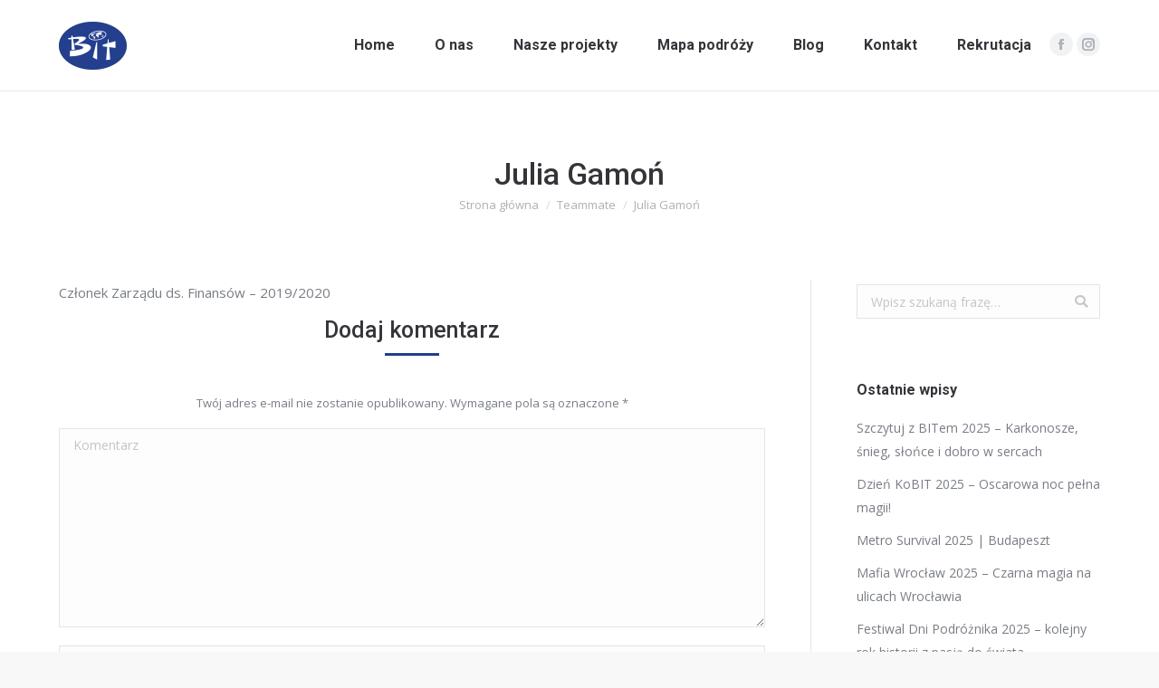

--- FILE ---
content_type: text/html; charset=UTF-8
request_url: https://klubpodroznikowbit.pl/dt_team/julia-gamon/
body_size: 54272
content:
<!DOCTYPE html>
<!--[if !(IE 6) | !(IE 7) | !(IE 8)  ]><!-->
<html lang="pl-PL" class="no-js">
<!--<![endif]-->
<head>
	<meta charset="UTF-8" />
		<meta name="viewport" content="width=device-width, initial-scale=1, maximum-scale=1, user-scalable=0">
	    <meta name="theme-color" content="#243e8c"/>	<link rel="profile" href="http://gmpg.org/xfn/11" />
            <script type="text/javascript">
            if (/Android|webOS|iPhone|iPad|iPod|BlackBerry|IEMobile|Opera Mini/i.test(navigator.userAgent)) {
                var originalAddEventListener = EventTarget.prototype.addEventListener,
                    oldWidth = window.innerWidth;

                EventTarget.prototype.addEventListener = function (eventName, eventHandler, useCapture) {
                    if (eventName === "resize") {
                        originalAddEventListener.call(this, eventName, function (event) {
                            if (oldWidth === window.innerWidth) {
                                return;
                            }
                            else if (oldWidth !== window.innerWidth) {
                                oldWidth = window.innerWidth;
                            }
                            if (eventHandler.handleEvent) {
                                eventHandler.handleEvent.call(this, event);
                            }
                            else {
                                eventHandler.call(this, event);
                            };
                        }, useCapture);
                    }
                    else {
                        originalAddEventListener.call(this, eventName, eventHandler, useCapture);
                    };
                };
            };
        </script>
		<title>Julia Gamoń &#8211; Klub Podróżników BIT</title>
<link rel='dns-prefetch' href='//cdnjs.cloudflare.com' />
<link rel='dns-prefetch' href='//fonts.googleapis.com' />
<link rel='dns-prefetch' href='//s.w.org' />
<link rel="alternate" type="application/rss+xml" title="Klub Podróżników BIT &raquo; Kanał z wpisami" href="https://klubpodroznikowbit.pl/feed/" />
<link rel="alternate" type="application/rss+xml" title="Klub Podróżników BIT &raquo; Kanał z komentarzami" href="https://klubpodroznikowbit.pl/comments/feed/" />
<link rel="alternate" type="application/rss+xml" title="Klub Podróżników BIT &raquo; Julia Gamoń Kanał z komentarzami" href="https://klubpodroznikowbit.pl/dt_team/julia-gamon/feed/" />
		<script type="text/javascript">
			window._wpemojiSettings = {"baseUrl":"https:\/\/s.w.org\/images\/core\/emoji\/11.2.0\/72x72\/","ext":".png","svgUrl":"https:\/\/s.w.org\/images\/core\/emoji\/11.2.0\/svg\/","svgExt":".svg","source":{"concatemoji":"https:\/\/klubpodroznikowbit.pl\/wp-includes\/js\/wp-emoji-release.min.js?ver=5.1.19"}};
			!function(e,a,t){var n,r,o,i=a.createElement("canvas"),p=i.getContext&&i.getContext("2d");function s(e,t){var a=String.fromCharCode;p.clearRect(0,0,i.width,i.height),p.fillText(a.apply(this,e),0,0);e=i.toDataURL();return p.clearRect(0,0,i.width,i.height),p.fillText(a.apply(this,t),0,0),e===i.toDataURL()}function c(e){var t=a.createElement("script");t.src=e,t.defer=t.type="text/javascript",a.getElementsByTagName("head")[0].appendChild(t)}for(o=Array("flag","emoji"),t.supports={everything:!0,everythingExceptFlag:!0},r=0;r<o.length;r++)t.supports[o[r]]=function(e){if(!p||!p.fillText)return!1;switch(p.textBaseline="top",p.font="600 32px Arial",e){case"flag":return s([55356,56826,55356,56819],[55356,56826,8203,55356,56819])?!1:!s([55356,57332,56128,56423,56128,56418,56128,56421,56128,56430,56128,56423,56128,56447],[55356,57332,8203,56128,56423,8203,56128,56418,8203,56128,56421,8203,56128,56430,8203,56128,56423,8203,56128,56447]);case"emoji":return!s([55358,56760,9792,65039],[55358,56760,8203,9792,65039])}return!1}(o[r]),t.supports.everything=t.supports.everything&&t.supports[o[r]],"flag"!==o[r]&&(t.supports.everythingExceptFlag=t.supports.everythingExceptFlag&&t.supports[o[r]]);t.supports.everythingExceptFlag=t.supports.everythingExceptFlag&&!t.supports.flag,t.DOMReady=!1,t.readyCallback=function(){t.DOMReady=!0},t.supports.everything||(n=function(){t.readyCallback()},a.addEventListener?(a.addEventListener("DOMContentLoaded",n,!1),e.addEventListener("load",n,!1)):(e.attachEvent("onload",n),a.attachEvent("onreadystatechange",function(){"complete"===a.readyState&&t.readyCallback()})),(n=t.source||{}).concatemoji?c(n.concatemoji):n.wpemoji&&n.twemoji&&(c(n.twemoji),c(n.wpemoji)))}(window,document,window._wpemojiSettings);
		</script>
		<style type="text/css">
img.wp-smiley,
img.emoji {
	display: inline !important;
	border: none !important;
	box-shadow: none !important;
	height: 1em !important;
	width: 1em !important;
	margin: 0 .07em !important;
	vertical-align: -0.1em !important;
	background: none !important;
	padding: 0 !important;
}
</style>
	<link rel='stylesheet' id='wp-block-library-css'  href='https://klubpodroznikowbit.pl/wp-includes/css/dist/block-library/style.min.css?ver=5.1.19' type='text/css' media='all' />
<link rel='stylesheet' id='wp-block-library-theme-css'  href='https://klubpodroznikowbit.pl/wp-includes/css/dist/block-library/theme.min.css?ver=5.1.19' type='text/css' media='all' />
<link rel='stylesheet' id='go-pricing-styles-css'  href='https://klubpodroznikowbit.pl/wp-content/plugins/go_pricing/assets/css/go_pricing_styles.css?ver=3.3.13' type='text/css' media='all' />
<link rel='stylesheet' id='rs-plugin-settings-css'  href='https://klubpodroznikowbit.pl/wp-content/plugins/revslider/public/assets/css/settings.css?ver=5.4.8.3' type='text/css' media='all' />
<style id='rs-plugin-settings-inline-css' type='text/css'>
#rs-demo-id {}
</style>
<link rel='stylesheet' id='the7-Defaults-css'  href='https://klubpodroznikowbit.pl/wp-content/uploads/smile_fonts/Defaults/Defaults.css?ver=5.1.19' type='text/css' media='all' />
<link rel='stylesheet' id='the7-icomoon-material-24x24-css'  href='https://klubpodroznikowbit.pl/wp-content/uploads/smile_fonts/icomoon-material-24x24/icomoon-material-24x24.css?ver=5.1.19' type='text/css' media='all' />
<link rel='stylesheet' id='the7-icomoon-free-social-contact-16x16-css'  href='https://klubpodroznikowbit.pl/wp-content/uploads/smile_fonts/icomoon-free-social-contact-16x16/icomoon-free-social-contact-16x16.css?ver=5.1.19' type='text/css' media='all' />
<link rel='stylesheet' id='dt-web-fonts-css'  href='//fonts.googleapis.com/css?family=Roboto%3A400%2C500%2C600%2C700%7COpen+Sans%3A400%2C600%2C700&#038;ver=7.5.0' type='text/css' media='all' />
<link rel='stylesheet' id='dt-main-css'  href='https://klubpodroznikowbit.pl/wp-content/themes/dt-the7/css/main.min.css?ver=7.5.0' type='text/css' media='all' />
<style id='dt-main-inline-css' type='text/css'>
body #load {
  display: block;
  height: 100%;
  overflow: hidden;
  position: fixed;
  width: 100%;
  z-index: 9901;
  opacity: 1;
  visibility: visible;
  -webkit-transition: all .35s ease-out;
  transition: all .35s ease-out;
}
.load-wrap {
  width: 100%;
  height: 100%;
  background-position: center center;
  background-repeat: no-repeat;
  text-align: center;
}
.load-wrap > svg {
  position: absolute;
  top: 50%;
  left: 50%;
  -ms-transform: translate(-50%,-50%);
  -webkit-transform: translate(-50%,-50%);
  transform: translate(-50%,-50%);
}
#load {
  background-color: #ffffff;
}
.uil-default rect:not(.bk) {
  fill: #c4c4c4;
}
.uil-ring > path {
  fill: #c4c4c4;
}
.ring-loader .circle {
  fill: #c4c4c4;
}
.ring-loader .moving-circle {
  fill: #c4c4c4;
}
.uil-hourglass .glass {
  stroke: #c4c4c4;
}
.uil-hourglass .sand {
  fill: #c4c4c4;
}
.spinner-loader .load-wrap {
  background-image: url("data:image/svg+xml,%3Csvg width='75px' height='75px' xmlns='http://www.w3.org/2000/svg' viewBox='0 0 100 100' preserveAspectRatio='xMidYMid' class='uil-default'%3E%3Crect x='0' y='0' width='100' height='100' fill='none' class='bk'%3E%3C/rect%3E%3Crect  x='46.5' y='40' width='7' height='20' rx='5' ry='5' fill='%23c4c4c4' transform='rotate(0 50 50) translate(0 -30)'%3E  %3Canimate attributeName='opacity' from='1' to='0' dur='1s' begin='0s' repeatCount='indefinite'/%3E%3C/rect%3E%3Crect  x='46.5' y='40' width='7' height='20' rx='5' ry='5' fill='%23c4c4c4' transform='rotate(30 50 50) translate(0 -30)'%3E  %3Canimate attributeName='opacity' from='1' to='0' dur='1s' begin='0.08333333333333333s' repeatCount='indefinite'/%3E%3C/rect%3E%3Crect  x='46.5' y='40' width='7' height='20' rx='5' ry='5' fill='%23c4c4c4' transform='rotate(60 50 50) translate(0 -30)'%3E  %3Canimate attributeName='opacity' from='1' to='0' dur='1s' begin='0.16666666666666666s' repeatCount='indefinite'/%3E%3C/rect%3E%3Crect  x='46.5' y='40' width='7' height='20' rx='5' ry='5' fill='%23c4c4c4' transform='rotate(90 50 50) translate(0 -30)'%3E  %3Canimate attributeName='opacity' from='1' to='0' dur='1s' begin='0.25s' repeatCount='indefinite'/%3E%3C/rect%3E%3Crect  x='46.5' y='40' width='7' height='20' rx='5' ry='5' fill='%23c4c4c4' transform='rotate(120 50 50) translate(0 -30)'%3E  %3Canimate attributeName='opacity' from='1' to='0' dur='1s' begin='0.3333333333333333s' repeatCount='indefinite'/%3E%3C/rect%3E%3Crect  x='46.5' y='40' width='7' height='20' rx='5' ry='5' fill='%23c4c4c4' transform='rotate(150 50 50) translate(0 -30)'%3E  %3Canimate attributeName='opacity' from='1' to='0' dur='1s' begin='0.4166666666666667s' repeatCount='indefinite'/%3E%3C/rect%3E%3Crect  x='46.5' y='40' width='7' height='20' rx='5' ry='5' fill='%23c4c4c4' transform='rotate(180 50 50) translate(0 -30)'%3E  %3Canimate attributeName='opacity' from='1' to='0' dur='1s' begin='0.5s' repeatCount='indefinite'/%3E%3C/rect%3E%3Crect  x='46.5' y='40' width='7' height='20' rx='5' ry='5' fill='%23c4c4c4' transform='rotate(210 50 50) translate(0 -30)'%3E  %3Canimate attributeName='opacity' from='1' to='0' dur='1s' begin='0.5833333333333334s' repeatCount='indefinite'/%3E%3C/rect%3E%3Crect  x='46.5' y='40' width='7' height='20' rx='5' ry='5' fill='%23c4c4c4' transform='rotate(240 50 50) translate(0 -30)'%3E  %3Canimate attributeName='opacity' from='1' to='0' dur='1s' begin='0.6666666666666666s' repeatCount='indefinite'/%3E%3C/rect%3E%3Crect  x='46.5' y='40' width='7' height='20' rx='5' ry='5' fill='%23c4c4c4' transform='rotate(270 50 50) translate(0 -30)'%3E  %3Canimate attributeName='opacity' from='1' to='0' dur='1s' begin='0.75s' repeatCount='indefinite'/%3E%3C/rect%3E%3Crect  x='46.5' y='40' width='7' height='20' rx='5' ry='5' fill='%23c4c4c4' transform='rotate(300 50 50) translate(0 -30)'%3E  %3Canimate attributeName='opacity' from='1' to='0' dur='1s' begin='0.8333333333333334s' repeatCount='indefinite'/%3E%3C/rect%3E%3Crect  x='46.5' y='40' width='7' height='20' rx='5' ry='5' fill='%23c4c4c4' transform='rotate(330 50 50) translate(0 -30)'%3E  %3Canimate attributeName='opacity' from='1' to='0' dur='1s' begin='0.9166666666666666s' repeatCount='indefinite'/%3E%3C/rect%3E%3C/svg%3E");
}
.ring-loader .load-wrap {
  background-image: url("data:image/svg+xml,%3Csvg xmlns='http://www.w3.org/2000/svg' viewBox='0 0 32 32' width='72' height='72' fill='%23c4c4c4'%3E   %3Cpath opacity='.25' d='M16 0 A16 16 0 0 0 16 32 A16 16 0 0 0 16 0 M16 4 A12 12 0 0 1 16 28 A12 12 0 0 1 16 4'/%3E   %3Cpath d='M16 0 A16 16 0 0 1 32 16 L28 16 A12 12 0 0 0 16 4z'%3E     %3CanimateTransform attributeName='transform' type='rotate' from='0 16 16' to='360 16 16' dur='0.8s' repeatCount='indefinite' /%3E   %3C/path%3E %3C/svg%3E");
}
.hourglass-loader .load-wrap {
  background-image: url("data:image/svg+xml,%3Csvg xmlns='http://www.w3.org/2000/svg' viewBox='0 0 32 32' width='72' height='72' fill='%23c4c4c4'%3E   %3Cpath transform='translate(2)' d='M0 12 V20 H4 V12z'%3E      %3Canimate attributeName='d' values='M0 12 V20 H4 V12z; M0 4 V28 H4 V4z; M0 12 V20 H4 V12z; M0 12 V20 H4 V12z' dur='1.2s' repeatCount='indefinite' begin='0' keytimes='0;.2;.5;1' keySplines='0.2 0.2 0.4 0.8;0.2 0.6 0.4 0.8;0.2 0.8 0.4 0.8' calcMode='spline'  /%3E   %3C/path%3E   %3Cpath transform='translate(8)' d='M0 12 V20 H4 V12z'%3E     %3Canimate attributeName='d' values='M0 12 V20 H4 V12z; M0 4 V28 H4 V4z; M0 12 V20 H4 V12z; M0 12 V20 H4 V12z' dur='1.2s' repeatCount='indefinite' begin='0.2' keytimes='0;.2;.5;1' keySplines='0.2 0.2 0.4 0.8;0.2 0.6 0.4 0.8;0.2 0.8 0.4 0.8' calcMode='spline'  /%3E   %3C/path%3E   %3Cpath transform='translate(14)' d='M0 12 V20 H4 V12z'%3E     %3Canimate attributeName='d' values='M0 12 V20 H4 V12z; M0 4 V28 H4 V4z; M0 12 V20 H4 V12z; M0 12 V20 H4 V12z' dur='1.2s' repeatCount='indefinite' begin='0.4' keytimes='0;.2;.5;1' keySplines='0.2 0.2 0.4 0.8;0.2 0.6 0.4 0.8;0.2 0.8 0.4 0.8' calcMode='spline' /%3E   %3C/path%3E   %3Cpath transform='translate(20)' d='M0 12 V20 H4 V12z'%3E     %3Canimate attributeName='d' values='M0 12 V20 H4 V12z; M0 4 V28 H4 V4z; M0 12 V20 H4 V12z; M0 12 V20 H4 V12z' dur='1.2s' repeatCount='indefinite' begin='0.6' keytimes='0;.2;.5;1' keySplines='0.2 0.2 0.4 0.8;0.2 0.6 0.4 0.8;0.2 0.8 0.4 0.8' calcMode='spline' /%3E   %3C/path%3E   %3Cpath transform='translate(26)' d='M0 12 V20 H4 V12z'%3E     %3Canimate attributeName='d' values='M0 12 V20 H4 V12z; M0 4 V28 H4 V4z; M0 12 V20 H4 V12z; M0 12 V20 H4 V12z' dur='1.2s' repeatCount='indefinite' begin='0.8' keytimes='0;.2;.5;1' keySplines='0.2 0.2 0.4 0.8;0.2 0.6 0.4 0.8;0.2 0.8 0.4 0.8' calcMode='spline' /%3E   %3C/path%3E %3C/svg%3E");
}

</style>
<link rel='stylesheet' id='dt-awsome-fonts-back-css'  href='https://klubpodroznikowbit.pl/wp-content/themes/dt-the7/fonts/FontAwesome/back-compat.min.css?ver=7.5.0' type='text/css' media='all' />
<link rel='stylesheet' id='dt-awsome-fonts-css'  href='https://klubpodroznikowbit.pl/wp-content/themes/dt-the7/fonts/FontAwesome/css/all.min.css?ver=7.5.0' type='text/css' media='all' />
<link rel='stylesheet' id='dt-fontello-css'  href='https://klubpodroznikowbit.pl/wp-content/themes/dt-the7/fonts/fontello/css/fontello.min.css?ver=7.5.0' type='text/css' media='all' />
<link rel='stylesheet' id='the7pt-static-css'  href='https://klubpodroznikowbit.pl/wp-content/plugins/dt-the7-core/assets/css/post-type.min.css?ver=7.5.0' type='text/css' media='all' />
<link rel='stylesheet' id='dt-custom-css'  href='https://klubpodroznikowbit.pl/wp-content/uploads/the7-css/custom.css?ver=a9947acd73e1' type='text/css' media='all' />
<link rel='stylesheet' id='dt-media-css'  href='https://klubpodroznikowbit.pl/wp-content/uploads/the7-css/media.css?ver=a9947acd73e1' type='text/css' media='all' />
<link rel='stylesheet' id='the7pt.less-css'  href='https://klubpodroznikowbit.pl/wp-content/uploads/the7-css/post-type-dynamic.css?ver=a9947acd73e1' type='text/css' media='all' />
<link rel='stylesheet' id='style-css'  href='https://klubpodroznikowbit.pl/wp-content/themes/dt-the7/style.css?ver=7.5.0' type='text/css' media='all' />
<script type='text/javascript' src='https://klubpodroznikowbit.pl/wp-includes/js/jquery/jquery.js?ver=1.12.4'></script>
<script type='text/javascript' src='https://klubpodroznikowbit.pl/wp-includes/js/jquery/jquery-migrate.min.js?ver=1.4.1'></script>
<script type='text/javascript'>
var oldGS=window.GreenSockGlobals,oldGSQueue=window._gsQueue,oldGSDefine=window._gsDefine;window._gsDefine=null;delete(window._gsDefine);var gwGS=window.GreenSockGlobals={};
</script>
<script type='text/javascript' src='https://cdnjs.cloudflare.com/ajax/libs/gsap/1.11.2/TweenMax.min.js'></script>
<script type='text/javascript'>
try{window.GreenSockGlobals=null;window._gsQueue=null;window._gsDefine=null;delete(window.GreenSockGlobals);delete(window._gsQueue);delete(window._gsDefine);window.GreenSockGlobals=oldGS;window._gsQueue=oldGSQueue;window._gsDefine=oldGSDefine;}catch(e){}
</script>
<script type='text/javascript' src='https://klubpodroznikowbit.pl/wp-content/plugins/revslider/public/assets/js/jquery.themepunch.tools.min.js?ver=5.4.8.3'></script>
<script type='text/javascript' src='https://klubpodroznikowbit.pl/wp-content/plugins/revslider/public/assets/js/jquery.themepunch.revolution.min.js?ver=5.4.8.3'></script>
<script type='text/javascript'>
/* <![CDATA[ */
var dtLocal = {"themeUrl":"https:\/\/klubpodroznikowbit.pl\/wp-content\/themes\/dt-the7","passText":"Aby zobaczy\u0107 chronion\u0105 tre\u015b\u0107, wprowad\u017a has\u0142o poni\u017cej:","moreButtonText":{"loading":"Wczytywanie...","loadMore":"Wczytaj wi\u0119cej"},"postID":"43765","ajaxurl":"https:\/\/klubpodroznikowbit.pl\/wp-admin\/admin-ajax.php","contactMessages":{"required":"One or more fields have an error. Please check and try again.","terms":"Prosz\u0119 zaakceptowa\u0107 polityk\u0119 prywatno\u015bci."},"ajaxNonce":"6739bec0a7","pageData":"","themeSettings":{"smoothScroll":"off","lazyLoading":false,"accentColor":{"mode":"solid","color":"#243e8c"},"desktopHeader":{"height":100},"floatingHeader":{"showAfter":100,"showMenu":true,"height":66,"logo":{"showLogo":true,"html":"<img class=\" preload-me\" src=\"https:\/\/klubpodroznikowbit.pl\/wp-content\/uploads\/2019\/04\/bit-znak-cmyk-75px.png\" srcset=\"https:\/\/klubpodroznikowbit.pl\/wp-content\/uploads\/2019\/04\/bit-znak-cmyk-75px.png 75w, https:\/\/klubpodroznikowbit.pl\/wp-content\/uploads\/2019\/04\/bit-znak-cmyk.png 4273w\" width=\"75\" height=\"53\"   sizes=\"75px\" alt=\"Klub Podr\u00f3\u017cnik\u00f3w BIT\" \/>","url":"https:\/\/klubpodroznikowbit.pl\/"}},"mobileHeader":{"firstSwitchPoint":990,"secondSwitchPoint":500,"firstSwitchPointHeight":66,"secondSwitchPointHeight":66},"stickyMobileHeaderFirstSwitch":{"logo":{"html":"<img class=\" preload-me\" src=\"https:\/\/klubpodroznikowbit.pl\/wp-content\/uploads\/2019\/04\/bit-znak-cmyk-75px.png\" srcset=\"https:\/\/klubpodroznikowbit.pl\/wp-content\/uploads\/2019\/04\/bit-znak-cmyk-75px.png 75w, https:\/\/klubpodroznikowbit.pl\/wp-content\/uploads\/2019\/04\/bit-znak-cmyk.png 4273w\" width=\"75\" height=\"53\"   sizes=\"75px\" alt=\"Klub Podr\u00f3\u017cnik\u00f3w BIT\" \/>"}},"stickyMobileHeaderSecondSwitch":{"logo":{"html":"<img class=\" preload-me\" src=\"https:\/\/klubpodroznikowbit.pl\/wp-content\/uploads\/2019\/04\/bit-znak-cmyk-75px.png\" srcset=\"https:\/\/klubpodroznikowbit.pl\/wp-content\/uploads\/2019\/04\/bit-znak-cmyk-75px.png 75w, https:\/\/klubpodroznikowbit.pl\/wp-content\/uploads\/2019\/04\/bit-znak-cmyk.png 4273w\" width=\"75\" height=\"53\"   sizes=\"75px\" alt=\"Klub Podr\u00f3\u017cnik\u00f3w BIT\" \/>"}},"content":{"textColor":"#787d85","headerColor":"#333539"},"sidebar":{"switchPoint":990},"boxedWidth":"1280px","stripes":{"stripe1":{"textColor":"#787d85","headerColor":"#3b3f4a"},"stripe2":{"textColor":"#8b9199","headerColor":"#ffffff"},"stripe3":{"textColor":"#ffffff","headerColor":"#ffffff"}}},"VCMobileScreenWidth":"778"};
var dtShare = {"shareButtonText":{"facebook":"Udost\u0119pnij na Facebooku","twitter":"Tweetnij","pinterest":"Przypnij to","linkedin":"Udost\u0119pnij na Linkedin","whatsapp":"Udost\u0119pnij na Whatsapp","google":"Udost\u0119pnij na Google Plus"},"overlayOpacity":"85"};
/* ]]> */
</script>
<script type='text/javascript' src='https://klubpodroznikowbit.pl/wp-content/themes/dt-the7/js/above-the-fold.min.js?ver=7.5.0'></script>
<link rel='https://api.w.org/' href='https://klubpodroznikowbit.pl/wp-json/' />
<link rel="EditURI" type="application/rsd+xml" title="RSD" href="https://klubpodroznikowbit.pl/xmlrpc.php?rsd" />
<link rel="wlwmanifest" type="application/wlwmanifest+xml" href="https://klubpodroznikowbit.pl/wp-includes/wlwmanifest.xml" /> 
<link rel='prev' title='Joanna Kamińska' href='https://klubpodroznikowbit.pl/dt_team/joanna-kaminska/' />
<link rel='next' title='Mateusz Sekta' href='https://klubpodroznikowbit.pl/dt_team/mateusz-sekta/' />
<meta name="generator" content="WordPress 5.1.19" />
<link rel="canonical" href="https://klubpodroznikowbit.pl/dt_team/julia-gamon/" />
<link rel='shortlink' href='https://klubpodroznikowbit.pl/?p=43765' />
<link rel="alternate" type="application/json+oembed" href="https://klubpodroznikowbit.pl/wp-json/oembed/1.0/embed?url=https%3A%2F%2Fklubpodroznikowbit.pl%2Fdt_team%2Fjulia-gamon%2F" />
<link rel="alternate" type="text/xml+oembed" href="https://klubpodroznikowbit.pl/wp-json/oembed/1.0/embed?url=https%3A%2F%2Fklubpodroznikowbit.pl%2Fdt_team%2Fjulia-gamon%2F&#038;format=xml" />
<meta property="og:site_name" content="Klub Podróżników BIT" />
<meta property="og:title" content="Julia Gamoń" />
<meta property="og:description" content=" Członek Zarządu ds. Finansów – 2019/2020" />
<meta property="og:image" content="https://klubpodroznikowbit.pl/wp-content/uploads/2019/11/IMG_2706.jpg" />
<meta property="og:url" content="https://klubpodroznikowbit.pl/dt_team/julia-gamon/" />
<meta property="og:type" content="article" />
		<style type="text/css">.recentcomments a{display:inline !important;padding:0 !important;margin:0 !important;}</style>
		<meta name="generator" content="Powered by WPBakery Page Builder - drag and drop page builder for WordPress."/>
<!--[if lte IE 9]><link rel="stylesheet" type="text/css" href="https://klubpodroznikowbit.pl/wp-content/plugins/js_composer/assets/css/vc_lte_ie9.min.css" media="screen"><![endif]--><meta name="generator" content="Powered by Slider Revolution 5.4.8.3 - responsive, Mobile-Friendly Slider Plugin for WordPress with comfortable drag and drop interface." />
<script type="text/javascript">
document.addEventListener("DOMContentLoaded", function(event) { 
	var load = document.getElementById("load");
	
	var removeLoading = setTimeout(function() {
		load.className += " loader-removed";
	}, 500);
});
</script>
<link rel="icon" href="https://klubpodroznikowbit.pl/wp-content/uploads/2019/04/favicon.ico" type="image/x-icon" sizes="16x16"/><script type="text/javascript">function setREVStartSize(e){									
						try{ e.c=jQuery(e.c);var i=jQuery(window).width(),t=9999,r=0,n=0,l=0,f=0,s=0,h=0;
							if(e.responsiveLevels&&(jQuery.each(e.responsiveLevels,function(e,f){f>i&&(t=r=f,l=e),i>f&&f>r&&(r=f,n=e)}),t>r&&(l=n)),f=e.gridheight[l]||e.gridheight[0]||e.gridheight,s=e.gridwidth[l]||e.gridwidth[0]||e.gridwidth,h=i/s,h=h>1?1:h,f=Math.round(h*f),"fullscreen"==e.sliderLayout){var u=(e.c.width(),jQuery(window).height());if(void 0!=e.fullScreenOffsetContainer){var c=e.fullScreenOffsetContainer.split(",");if (c) jQuery.each(c,function(e,i){u=jQuery(i).length>0?u-jQuery(i).outerHeight(!0):u}),e.fullScreenOffset.split("%").length>1&&void 0!=e.fullScreenOffset&&e.fullScreenOffset.length>0?u-=jQuery(window).height()*parseInt(e.fullScreenOffset,0)/100:void 0!=e.fullScreenOffset&&e.fullScreenOffset.length>0&&(u-=parseInt(e.fullScreenOffset,0))}f=u}else void 0!=e.minHeight&&f<e.minHeight&&(f=e.minHeight);e.c.closest(".rev_slider_wrapper").css({height:f})					
						}catch(d){console.log("Failure at Presize of Slider:"+d)}						
					};</script>
<noscript><style type="text/css"> .wpb_animate_when_almost_visible { opacity: 1; }</style></noscript><!-- Global site tag (gtag.js) - Google Analytics -->
<script async src="https://www.googletagmanager.com/gtag/js?id=UA-112443878-2"></script>
<script>
  window.dataLayer = window.dataLayer || [];
  function gtag(){dataLayer.push(arguments);}
  gtag('js', new Date());

  gtag('config', 'UA-112443878-2');
</script>
</head>
<body class="dt_team-template-default single single-dt_team postid-43765 wp-embed-responsive the7-core-ver-2.0.0.1 dt-responsive-on srcset-enabled btn-flat custom-btn-color custom-btn-hover-color phantom-sticky phantom-line-decoration phantom-main-logo-on sticky-mobile-header top-header first-switch-logo-left first-switch-menu-right second-switch-logo-left second-switch-menu-right right-mobile-menu layzr-loading-on popup-message-style dt-fa-compatibility the7-ver-7.5.0 wpb-js-composer js-comp-ver-5.7 vc_responsive">
<!-- The7 7.5.0 -->
<div id="load" class="spinner-loader">
	<div class="load-wrap"></div>
</div>
<div id="page">
	<a class="skip-link screen-reader-text" href="#content">Przewiń do zawartości</a>

<div class="masthead inline-header right widgets line-decoration medium-mobile-menu-icon dt-parent-menu-clickable" role="banner">

			<div class="top-bar full-width-line top-bar-empty top-bar-line-hide">
			<div class="top-bar-bg" ></div>
			<div class="mini-widgets left-widgets"></div>			<div class="mini-widgets right-widgets"></div>		</div>

	<header class="header-bar">

						<div class="branding">
					<div id="site-title" class="assistive-text">Klub Podróżników BIT</div>
					<div id="site-description" class="assistive-text">studencki klub podróżniczy z Wrocławia</div>
					<a class="same-logo" href="https://klubpodroznikowbit.pl/"><img class=" preload-me" src="https://klubpodroznikowbit.pl/wp-content/uploads/2019/04/bit-znak-cmyk-75px.png" srcset="https://klubpodroznikowbit.pl/wp-content/uploads/2019/04/bit-znak-cmyk-75px.png 75w, https://klubpodroznikowbit.pl/wp-content/uploads/2019/04/bit-znak-cmyk.png 4273w" width="75" height="53"   sizes="75px" alt="Klub Podróżników BIT" /></a>				</div>
		<ul id="primary-menu" class="main-nav underline-decoration l-to-r-line outside-item-remove-margin" role="menu"><li class="menu-item menu-item-type-custom menu-item-object-custom menu-item-9 first"><a href='/#!/up' data-level='1'><span class="menu-item-text"><span class="menu-text">Home</span></span></a></li> <li class="menu-item menu-item-type-custom menu-item-object-custom menu-item-has-children menu-item-6 has-children"><a href='/#!/services' data-level='1'><span class="menu-item-text"><span class="menu-text">O nas</span></span></a><ul class="sub-nav hover-style-bg level-arrows-on"><li class="menu-item menu-item-type-post_type menu-item-object-page menu-item-43508 first"><a href='https://klubpodroznikowbit.pl/historia/' data-level='2'><span class="menu-item-text"><span class="menu-text">Historia</span></span></a></li> <li class="menu-item menu-item-type-post_type menu-item-object-page menu-item-43488"><a href='https://klubpodroznikowbit.pl/rekrutacja/' data-level='2'><span class="menu-item-text"><span class="menu-text">Rekrutacja</span></span></a></li> <li class="menu-item menu-item-type-post_type menu-item-object-page menu-item-272"><a href='https://klubpodroznikowbit.pl/struktura/' data-level='2'><span class="menu-item-text"><span class="menu-text">Struktura</span></span></a></li> <li class="menu-item menu-item-type-custom menu-item-object-custom menu-item-230"><a data-level='2'><span class="menu-item-text"><span class="menu-text">Współpraca</span></span></a></li> </ul></li> <li class="menu-item menu-item-type-custom menu-item-object-custom menu-item-has-children menu-item-7 has-children"><a href='/#!/team' data-level='1'><span class="menu-item-text"><span class="menu-text">Nasze projekty</span></span></a><ul class="sub-nav hover-style-bg level-arrows-on"><li class="menu-item menu-item-type-custom menu-item-object-custom menu-item-223 first"><a href='/project/auto-stop-race/' data-level='2'><span class="menu-item-text"><span class="menu-text">Auto Stop Race</span></span></a></li> <li class="menu-item menu-item-type-custom menu-item-object-custom menu-item-224"><a href='/project/dni-podroznika/' data-level='2'><span class="menu-item-text"><span class="menu-text">Dni Podróżnika</span></span></a></li> <li class="menu-item menu-item-type-custom menu-item-object-custom menu-item-225"><a href='/project/mafia-wroclaw/' data-level='2'><span class="menu-item-text"><span class="menu-text">Mafia Wrocław</span></span></a></li> <li class="menu-item menu-item-type-custom menu-item-object-custom menu-item-226"><a href='/project/szczytuj-z-bitem/' data-level='2'><span class="menu-item-text"><span class="menu-text">Szczytuj z BITem</span></span></a></li> <li class="menu-item menu-item-type-custom menu-item-object-custom menu-item-227"><a href='/project/metro-survival/' data-level='2'><span class="menu-item-text"><span class="menu-text">Metro Survival</span></span></a></li> <li class="menu-item menu-item-type-custom menu-item-object-custom menu-item-228"><a href='/project/skok-na-stok/' data-level='2'><span class="menu-item-text"><span class="menu-text">Skok na Stok</span></span></a></li> <li class="menu-item menu-item-type-custom menu-item-object-custom menu-item-232"><a href='/project/rajd-ekonomisty/' data-level='2'><span class="menu-item-text"><span class="menu-text">Rajd Ekonomisty</span></span></a></li> <li class="menu-item menu-item-type-custom menu-item-object-custom menu-item-229"><a href='/project/skibit/' data-level='2'><span class="menu-item-text"><span class="menu-text">skiBIT</span></span></a></li> <li class="menu-item menu-item-type-custom menu-item-object-custom menu-item-231"><a href='/project/spusc-sie-z-nami-kajakami/' data-level='2'><span class="menu-item-text"><span class="menu-text">Spuść się z nami kajakami</span></span></a></li> <li class="menu-item menu-item-type-custom menu-item-object-custom menu-item-233"><a href='/project/jarmark-bozonarodzeniowy/' data-level='2'><span class="menu-item-text"><span class="menu-text">Jarmark Bożonarodzeniowy z BITem</span></span></a></li> <li class="menu-item menu-item-type-custom menu-item-object-custom menu-item-234"><a href='/project/sylwester-z-bitem/' data-level='2'><span class="menu-item-text"><span class="menu-text">Sylwester z BITem</span></span></a></li> </ul></li> <li class="menu-item menu-item-type-post_type menu-item-object-page menu-item-244"><a href='https://klubpodroznikowbit.pl/nasze-podroze/' data-level='1'><span class="menu-item-text"><span class="menu-text">Mapa podróży</span></span></a></li> <li class="menu-item menu-item-type-post_type menu-item-object-page menu-item-43239"><a href='https://klubpodroznikowbit.pl/blog/' data-level='1'><span class="menu-item-text"><span class="menu-text">Blog</span></span></a></li> <li class="menu-item menu-item-type-custom menu-item-object-custom menu-item-12"><a href='/#!/contact' data-level='1'><span class="menu-item-text"><span class="menu-text">Kontakt</span></span></a></li> <li class="menu-item menu-item-type-post_type menu-item-object-page menu-item-43703"><a href='https://klubpodroznikowbit.pl/rekrutacja/' data-level='1'><span class="menu-item-text"><span class="menu-text">Rekrutacja</span></span></a></li> </ul>
		<div class="mini-widgets"><div class="soc-ico show-on-desktop near-logo-first-switch in-menu-second-switch custom-bg disabled-border border-off hover-accent-bg hover-disabled-border  hover-border-off"><a title="Facebook" href="https://www.facebook.com/KPBIT/" target="_blank" class="facebook"><span class="soc-font-icon"></span><span class="screen-reader-text">Facebook</span></a><a title="Instagram" href="https://instagram.com/becauseitravel" target="_blank" class="instagram"><span class="soc-font-icon"></span><span class="screen-reader-text">Instagram</span></a></div></div>
	</header>

</div><div class='dt-close-mobile-menu-icon'><span></span></div>
<div class='dt-mobile-header'>
	<ul id="mobile-menu" class="mobile-main-nav" role="menu">
		<li class="menu-item menu-item-type-custom menu-item-object-custom menu-item-9 first"><a href='/#!/up' data-level='1'><span class="menu-item-text"><span class="menu-text">Home</span></span></a></li> <li class="menu-item menu-item-type-custom menu-item-object-custom menu-item-has-children menu-item-6 has-children"><a href='/#!/services' data-level='1'><span class="menu-item-text"><span class="menu-text">O nas</span></span></a><ul class="sub-nav hover-style-bg level-arrows-on"><li class="menu-item menu-item-type-post_type menu-item-object-page menu-item-43508 first"><a href='https://klubpodroznikowbit.pl/historia/' data-level='2'><span class="menu-item-text"><span class="menu-text">Historia</span></span></a></li> <li class="menu-item menu-item-type-post_type menu-item-object-page menu-item-43488"><a href='https://klubpodroznikowbit.pl/rekrutacja/' data-level='2'><span class="menu-item-text"><span class="menu-text">Rekrutacja</span></span></a></li> <li class="menu-item menu-item-type-post_type menu-item-object-page menu-item-272"><a href='https://klubpodroznikowbit.pl/struktura/' data-level='2'><span class="menu-item-text"><span class="menu-text">Struktura</span></span></a></li> <li class="menu-item menu-item-type-custom menu-item-object-custom menu-item-230"><a data-level='2'><span class="menu-item-text"><span class="menu-text">Współpraca</span></span></a></li> </ul></li> <li class="menu-item menu-item-type-custom menu-item-object-custom menu-item-has-children menu-item-7 has-children"><a href='/#!/team' data-level='1'><span class="menu-item-text"><span class="menu-text">Nasze projekty</span></span></a><ul class="sub-nav hover-style-bg level-arrows-on"><li class="menu-item menu-item-type-custom menu-item-object-custom menu-item-223 first"><a href='/project/auto-stop-race/' data-level='2'><span class="menu-item-text"><span class="menu-text">Auto Stop Race</span></span></a></li> <li class="menu-item menu-item-type-custom menu-item-object-custom menu-item-224"><a href='/project/dni-podroznika/' data-level='2'><span class="menu-item-text"><span class="menu-text">Dni Podróżnika</span></span></a></li> <li class="menu-item menu-item-type-custom menu-item-object-custom menu-item-225"><a href='/project/mafia-wroclaw/' data-level='2'><span class="menu-item-text"><span class="menu-text">Mafia Wrocław</span></span></a></li> <li class="menu-item menu-item-type-custom menu-item-object-custom menu-item-226"><a href='/project/szczytuj-z-bitem/' data-level='2'><span class="menu-item-text"><span class="menu-text">Szczytuj z BITem</span></span></a></li> <li class="menu-item menu-item-type-custom menu-item-object-custom menu-item-227"><a href='/project/metro-survival/' data-level='2'><span class="menu-item-text"><span class="menu-text">Metro Survival</span></span></a></li> <li class="menu-item menu-item-type-custom menu-item-object-custom menu-item-228"><a href='/project/skok-na-stok/' data-level='2'><span class="menu-item-text"><span class="menu-text">Skok na Stok</span></span></a></li> <li class="menu-item menu-item-type-custom menu-item-object-custom menu-item-232"><a href='/project/rajd-ekonomisty/' data-level='2'><span class="menu-item-text"><span class="menu-text">Rajd Ekonomisty</span></span></a></li> <li class="menu-item menu-item-type-custom menu-item-object-custom menu-item-229"><a href='/project/skibit/' data-level='2'><span class="menu-item-text"><span class="menu-text">skiBIT</span></span></a></li> <li class="menu-item menu-item-type-custom menu-item-object-custom menu-item-231"><a href='/project/spusc-sie-z-nami-kajakami/' data-level='2'><span class="menu-item-text"><span class="menu-text">Spuść się z nami kajakami</span></span></a></li> <li class="menu-item menu-item-type-custom menu-item-object-custom menu-item-233"><a href='/project/jarmark-bozonarodzeniowy/' data-level='2'><span class="menu-item-text"><span class="menu-text">Jarmark Bożonarodzeniowy z BITem</span></span></a></li> <li class="menu-item menu-item-type-custom menu-item-object-custom menu-item-234"><a href='/project/sylwester-z-bitem/' data-level='2'><span class="menu-item-text"><span class="menu-text">Sylwester z BITem</span></span></a></li> </ul></li> <li class="menu-item menu-item-type-post_type menu-item-object-page menu-item-244"><a href='https://klubpodroznikowbit.pl/nasze-podroze/' data-level='1'><span class="menu-item-text"><span class="menu-text">Mapa podróży</span></span></a></li> <li class="menu-item menu-item-type-post_type menu-item-object-page menu-item-43239"><a href='https://klubpodroznikowbit.pl/blog/' data-level='1'><span class="menu-item-text"><span class="menu-text">Blog</span></span></a></li> <li class="menu-item menu-item-type-custom menu-item-object-custom menu-item-12"><a href='/#!/contact' data-level='1'><span class="menu-item-text"><span class="menu-text">Kontakt</span></span></a></li> <li class="menu-item menu-item-type-post_type menu-item-object-page menu-item-43703"><a href='https://klubpodroznikowbit.pl/rekrutacja/' data-level='1'><span class="menu-item-text"><span class="menu-text">Rekrutacja</span></span></a></li> 	</ul>
	<div class='mobile-mini-widgets-in-menu'></div>
</div>

	
		<div class="page-title title-center disabled-bg page-title-responsive-enabled">
			<div class="wf-wrap">

				<div class="page-title-head hgroup"><h1 class="entry-title">Julia Gamoń</h1></div><div class="page-title-breadcrumbs"><div class="assistive-text">Jesteś tutaj:</div><ol class="breadcrumbs text-small" xmlns:v="http://rdf.data-vocabulary.org/#"><li typeof="v:Breadcrumb"><a rel="v:url" property="v:title" href="https://klubpodroznikowbit.pl/" title="">Strona główna</a></li><li typeof="v:Breadcrumb"><a rel="v:url" property="v:title" href="https://klubpodroznikowbit.pl/dt_team/" title="">Teammate</a></li><li class="current">Julia Gamoń</li></ol></div>			</div>
		</div>

		

<div id="main" class="sidebar-right sidebar-divider-vertical"  >

	
    <div class="main-gradient"></div>
    <div class="wf-wrap">
    <div class="wf-container-main">

	

	
		
		<div id="content" class="content" role="main">

			
				
<article id="post-43765" class="post-43765 dt_team type-dt_team status-publish has-post-thumbnail dt_team_category-zarzad-bit-2019-2020 dt_team_category-94 description-off">

	
<p> Członek Zarządu ds. Finansów – 2019/2020</p>

</article>
			
			
	<div id="comments" class="comments-area">
	
	
		
		<div id="respond" class="comment-respond">
		<h3 id="reply-title" class="comment-reply-title">Dodaj komentarz <small><a rel="nofollow" id="cancel-comment-reply-link" href="/dt_team/julia-gamon/#respond" style="display:none;">Anuluj pisanie odpowiedzi</a></small></h3>			<form action="https://klubpodroznikowbit.pl/wp-comments-post.php" method="post" id="commentform" class="comment-form">
				<p class="comment-notes text-small">Twój adres e-mail nie zostanie opublikowany. Wymagane pola są oznaczone <span class="required">*</span></p><p class="comment-form-comment"><label class="assistive-text" for="comment">Komentarz</label><textarea id="comment" placeholder="Komentarz" name="comment" cols="45" rows="8" aria-required="true"></textarea></p><div class="form-fields"><span class="comment-form-author"><label class="assistive-text" for="author">Imię &#42;</label><input id="author" name="author" type="text" placeholder="Imię&#42;" value="" size="30" aria-required='true' /></span>
<span class="comment-form-email"><label class="assistive-text" for="email">Adres e-mail &#42;</label><input id="email" name="email" type="text" placeholder="Adres e-mail&#42;" value="" size="30" aria-required='true' /></span>
<span class="comment-form-url"><label class="assistive-text" for="url">Strona internetowa</label><input id="url" name="url" type="text" placeholder="Strona internetowa" value="" size="30" /></span></div>
<p class="comment-form-cookies-consent"><input id="wp-comment-cookies-consent" name="wp-comment-cookies-consent" type="checkbox" value="yes" /><label for="wp-comment-cookies-consent">Zapisz moje imię, email i stronę w tej przeglądarce na następny komentarz.</label></p>
<p class="form-submit"><input name="submit" type="submit" id="submit" class="submit" value="Opublikuj komentarz" /> <a href="javascript:void(0);" class="dt-btn dt-btn-m"><span>Opublikuj komentarz</span></a><input type='hidden' name='comment_post_ID' value='43765' id='comment_post_ID' />
<input type='hidden' name='comment_parent' id='comment_parent' value='0' />
</p>			</form>
			</div><!-- #respond -->
	
	</div><!-- #comments .comments-area -->

		</div><!-- #content -->

		
    <aside id="sidebar" class="sidebar">
        <div class="sidebar-content widget-divider-off">
			<section id="search-2" class="widget widget_search">	<form class="searchform" role="search" method="get" action="https://klubpodroznikowbit.pl/">
		<label for="search" class="screen-reader-text">Szukaj:</label>
		<input type="text" class="field searchform-s" name="s" value="" placeholder="Wpisz szukaną frazę&hellip;" />
		<input type="submit" class="assistive-text searchsubmit" value="Idź!" />
		<a href="#go" class="submit"></a>
	</form></section>		<section id="recent-posts-2" class="widget widget_recent_entries">		<div class="widget-title">Ostatnie wpisy</div>		<ul>
											<li>
					<a href="https://klubpodroznikowbit.pl/2025/05/13/szczytuj-z-bitem-2025-karkonosze-snieg-slonce-i-dobro-w-sercach/">Szczytuj z BITem 2025 &#8211; Karkonosze, śnieg, słońce i dobro w sercach</a>
									</li>
											<li>
					<a href="https://klubpodroznikowbit.pl/2025/05/12/dzien-kobit-2025-oscarowa-noc-pelna-magii/">Dzień KoBIT 2025 &#8211; Oscarowa noc pełna magii!</a>
									</li>
											<li>
					<a href="https://klubpodroznikowbit.pl/2025/05/12/metro-survival-2025-budapeszt/">Metro Survival 2025 | Budapeszt</a>
									</li>
											<li>
					<a href="https://klubpodroznikowbit.pl/2025/05/12/mafia-wroclaw-2025-czarna-magia-na-ulicach-wroclawia/">Mafia Wrocław 2025 &#8211; Czarna magia na ulicach Wrocławia</a>
									</li>
											<li>
					<a href="https://klubpodroznikowbit.pl/2025/05/11/festiwal-dni-podroznika-2025-kolejny-rok-historii-z-pasji-do-swiata/">Festiwal Dni Podróżnika 2025 &#8211; kolejny rok historii z pasją do świata</a>
									</li>
					</ul>
		</section><section id="recent-comments-2" class="widget widget_recent_comments"><div class="widget-title">Najnowsze komentarze</div><ul id="recentcomments"><li class="recentcomments"><span class="comment-author-link"><a href='http://www.beyondthepalmtrees.com' rel='external nofollow' class='url'>Patrycja</a></span> - <a href="https://klubpodroznikowbit.pl/2020/04/23/top-7-inspirujacych-profili-na-instagramie/#comment-20">TOP 7 inspirujących profili na Instagramie!</a></li><li class="recentcomments"><span class="comment-author-link"><a href='http://www.giantitp.com/forums/member.php?225790-marysimmons' rel='external nofollow' class='url'>Kirk</a></span> - <a href="https://klubpodroznikowbit.pl/2019/07/12/pocztowka-z-podrozy-zlombol-the-lucky-edition/#comment-9">Pocztówka z podróży: ZŁOMBOL &#8222;The Lucky Edition&#8221;</a></li><li class="recentcomments"><span class="comment-author-link">Agata</span> - <a href="https://klubpodroznikowbit.pl/2019/07/19/pocztowka-z-podrozy-jak-zorganizowac-swoja-pierwsza-samodzielna-wyprawe-kierunek-rpa/#comment-3">Pocztówka z podróży: Jak zorganizować swoją pierwszą samodzielną wyprawę. Kierunek RPA!</a></li><li class="recentcomments"><span class="comment-author-link">Wiktor</span> - <a href="https://klubpodroznikowbit.pl/2019/07/19/pocztowka-z-podrozy-jak-zorganizowac-swoja-pierwsza-samodzielna-wyprawe-kierunek-rpa/#comment-2">Pocztówka z podróży: Jak zorganizować swoją pierwszą samodzielną wyprawę. Kierunek RPA!</a></li><li class="recentcomments"><span class="comment-author-link">Agata</span> - <a href="https://klubpodroznikowbit.pl/2019/07/12/pocztowka-z-podrozy-zlombol-the-lucky-edition/#comment-1">Pocztówka z podróży: ZŁOMBOL &#8222;The Lucky Edition&#8221;</a></li></ul></section><section id="archives-2" class="widget widget_archive"><div class="widget-title">Archiwa</div>		<ul>
				<li><a href='https://klubpodroznikowbit.pl/2025/05/'>maj 2025</a></li>
	<li><a href='https://klubpodroznikowbit.pl/2025/04/'>kwiecień 2025</a></li>
	<li><a href='https://klubpodroznikowbit.pl/2025/03/'>marzec 2025</a></li>
	<li><a href='https://klubpodroznikowbit.pl/2023/06/'>czerwiec 2023</a></li>
	<li><a href='https://klubpodroznikowbit.pl/2023/05/'>maj 2023</a></li>
	<li><a href='https://klubpodroznikowbit.pl/2023/04/'>kwiecień 2023</a></li>
	<li><a href='https://klubpodroznikowbit.pl/2023/02/'>luty 2023</a></li>
	<li><a href='https://klubpodroznikowbit.pl/2022/12/'>grudzień 2022</a></li>
	<li><a href='https://klubpodroznikowbit.pl/2022/04/'>kwiecień 2022</a></li>
	<li><a href='https://klubpodroznikowbit.pl/2022/03/'>marzec 2022</a></li>
	<li><a href='https://klubpodroznikowbit.pl/2022/01/'>styczeń 2022</a></li>
	<li><a href='https://klubpodroznikowbit.pl/2021/09/'>wrzesień 2021</a></li>
	<li><a href='https://klubpodroznikowbit.pl/2021/08/'>sierpień 2021</a></li>
	<li><a href='https://klubpodroznikowbit.pl/2021/07/'>lipiec 2021</a></li>
	<li><a href='https://klubpodroznikowbit.pl/2021/04/'>kwiecień 2021</a></li>
	<li><a href='https://klubpodroznikowbit.pl/2021/03/'>marzec 2021</a></li>
	<li><a href='https://klubpodroznikowbit.pl/2021/02/'>luty 2021</a></li>
	<li><a href='https://klubpodroznikowbit.pl/2021/01/'>styczeń 2021</a></li>
	<li><a href='https://klubpodroznikowbit.pl/2020/12/'>grudzień 2020</a></li>
	<li><a href='https://klubpodroznikowbit.pl/2020/11/'>listopad 2020</a></li>
	<li><a href='https://klubpodroznikowbit.pl/2020/10/'>październik 2020</a></li>
	<li><a href='https://klubpodroznikowbit.pl/2020/09/'>wrzesień 2020</a></li>
	<li><a href='https://klubpodroznikowbit.pl/2020/08/'>sierpień 2020</a></li>
	<li><a href='https://klubpodroznikowbit.pl/2020/07/'>lipiec 2020</a></li>
	<li><a href='https://klubpodroznikowbit.pl/2020/06/'>czerwiec 2020</a></li>
	<li><a href='https://klubpodroznikowbit.pl/2020/05/'>maj 2020</a></li>
	<li><a href='https://klubpodroznikowbit.pl/2020/04/'>kwiecień 2020</a></li>
	<li><a href='https://klubpodroznikowbit.pl/2020/03/'>marzec 2020</a></li>
	<li><a href='https://klubpodroznikowbit.pl/2020/02/'>luty 2020</a></li>
	<li><a href='https://klubpodroznikowbit.pl/2020/01/'>styczeń 2020</a></li>
	<li><a href='https://klubpodroznikowbit.pl/2019/12/'>grudzień 2019</a></li>
	<li><a href='https://klubpodroznikowbit.pl/2019/11/'>listopad 2019</a></li>
	<li><a href='https://klubpodroznikowbit.pl/2019/09/'>wrzesień 2019</a></li>
	<li><a href='https://klubpodroznikowbit.pl/2019/08/'>sierpień 2019</a></li>
	<li><a href='https://klubpodroznikowbit.pl/2019/07/'>lipiec 2019</a></li>
	<li><a href='https://klubpodroznikowbit.pl/2019/06/'>czerwiec 2019</a></li>
	<li><a href='https://klubpodroznikowbit.pl/2019/05/'>maj 2019</a></li>
	<li><a href='https://klubpodroznikowbit.pl/2019/04/'>kwiecień 2019</a></li>
		</ul>
			</section><section id="categories-2" class="widget widget_categories"><div class="widget-title">Kategorie</div>		<ul>
				<li class="cat-item cat-item-37"><a href="https://klubpodroznikowbit.pl/category/projekty-bitowe/auto-stop-race/" >Auto Stop Race</a>
</li>
	<li class="cat-item cat-item-306"><a href="https://klubpodroznikowbit.pl/category/projekty-bitowe/bal-bitowca/" >Bal BITowca</a>
</li>
	<li class="cat-item cat-item-1"><a href="https://klubpodroznikowbit.pl/category/bez-kategorii/" >Bez kategorii</a>
</li>
	<li class="cat-item cat-item-77"><a href="https://klubpodroznikowbit.pl/category/bit-po-godzinach/" >BIT po godzinach</a>
</li>
	<li class="cat-item cat-item-311"><a href="https://klubpodroznikowbit.pl/category/projekty-bitowe/bitcast/" >BITcast</a>
</li>
	<li class="cat-item cat-item-38"><a href="https://klubpodroznikowbit.pl/category/projekty-bitowe/dni-podroznika/" >Dni Podróżnika</a>
</li>
	<li class="cat-item cat-item-186"><a href="https://klubpodroznikowbit.pl/category/dolacz-do-kp-bit/" >Dołącz do KP BIT</a>
</li>
	<li class="cat-item cat-item-168"><a href="https://klubpodroznikowbit.pl/category/goscie/" >Goście</a>
</li>
	<li class="cat-item cat-item-46"><a href="https://klubpodroznikowbit.pl/category/projekty-bitowe/jarmark-bozonarodzeniowy/" >Jarmark Bożonarodzeniowy</a>
</li>
	<li class="cat-item cat-item-39"><a href="https://klubpodroznikowbit.pl/category/projekty-bitowe/mafia-wroclaw/" >Mafia Wrocław</a>
</li>
	<li class="cat-item cat-item-41"><a href="https://klubpodroznikowbit.pl/category/projekty-bitowe/metro-survival/" >Metro Survival</a>
</li>
	<li class="cat-item cat-item-224"><a href="https://klubpodroznikowbit.pl/category/morsowanie/" >morsowanie</a>
</li>
	<li class="cat-item cat-item-309"><a href="https://klubpodroznikowbit.pl/category/projekty-bitowe/morsuj-z-bitem/" >Morsuj z BITem</a>
</li>
	<li class="cat-item cat-item-241"><a href="https://klubpodroznikowbit.pl/category/odkryj-polskie-gory/" >ODKRYJ POLSKIE GÓRY</a>
</li>
	<li class="cat-item cat-item-167"><a href="https://klubpodroznikowbit.pl/category/podroze/" >Podróże</a>
</li>
	<li class="cat-item cat-item-35"><a href="https://klubpodroznikowbit.pl/category/podroze-biciakow/" >Podróże Biciaków</a>
</li>
	<li class="cat-item cat-item-196"><a href="https://klubpodroznikowbit.pl/category/porady/" >Porady</a>
</li>
	<li class="cat-item cat-item-308"><a href="https://klubpodroznikowbit.pl/category/projekty-bitowe/postaw-namiot-z-bitem/" >Postaw namiot z BITem</a>
</li>
	<li class="cat-item cat-item-36"><a href="https://klubpodroznikowbit.pl/category/projekty-bitowe/" >Projekty BITowe</a>
</li>
	<li class="cat-item cat-item-307"><a href="https://klubpodroznikowbit.pl/category/projekty-bitowe/przezyj-z-nami-pod-zaglami/" >Przeżyj z nami pod żaglami</a>
</li>
	<li class="cat-item cat-item-43"><a href="https://klubpodroznikowbit.pl/category/projekty-bitowe/rajd-ekonomisty/" >Rajd Ekonomisty</a>
</li>
	<li class="cat-item cat-item-34"><a href="https://klubpodroznikowbit.pl/category/relacje-z-projektow/" >Relacje z projektów</a>
</li>
	<li class="cat-item cat-item-44"><a href="https://klubpodroznikowbit.pl/category/projekty-bitowe/skibit/" >skiBIT</a>
</li>
	<li class="cat-item cat-item-42"><a href="https://klubpodroznikowbit.pl/category/projekty-bitowe/skok-na-stok/" >Skok na stok</a>
</li>
	<li class="cat-item cat-item-45"><a href="https://klubpodroznikowbit.pl/category/projekty-bitowe/spusc-sie-z-nami-kajakami/" >Spuść się z nami kajakami</a>
</li>
	<li class="cat-item cat-item-218"><a href="https://klubpodroznikowbit.pl/category/swieta-bozego-narodzenia/" >Święta Bożego Narodzenia</a>
</li>
	<li class="cat-item cat-item-47"><a href="https://klubpodroznikowbit.pl/category/projekty-bitowe/sylwester-z-bitem/" >Sylwester z BITem</a>
</li>
	<li class="cat-item cat-item-40"><a href="https://klubpodroznikowbit.pl/category/projekty-bitowe/szczytuj-z-bitem/" >Szczytuj z BITem</a>
</li>
	<li class="cat-item cat-item-237"><a href="https://klubpodroznikowbit.pl/category/tygodnie-tematyczne/" >Tygodnie tematyczne</a>
</li>
	<li class="cat-item cat-item-211"><a href="https://klubpodroznikowbit.pl/category/wolontariat/" >Wolontariat</a>
</li>
	<li class="cat-item cat-item-173"><a href="https://klubpodroznikowbit.pl/category/wspomnienia-z-podrozy/" >Wspomnienia z podróży</a>
</li>
	<li class="cat-item cat-item-316"><a href="https://klubpodroznikowbit.pl/category/projekty-bitowe/wyjazd-integracyjny/" >Wyjazd integracyjny</a>
</li>
	<li class="cat-item cat-item-206"><a href="https://klubpodroznikowbit.pl/category/wywiady-z-biciakami/" >Wywiady z Biciakami</a>
</li>
	<li class="cat-item cat-item-223"><a href="https://klubpodroznikowbit.pl/category/zamocz-z-bit-em/" >Zamocz z BIT-em</a>
</li>
		</ul>
			</section>        </div>
    </aside><!-- #sidebar -->


	


			</div><!-- .wf-container -->
		</div><!-- .wf-wrap -->

	
	</div><!-- #main -->

	

	
	<!-- !Footer -->
	<footer id="footer" class="footer solid-bg">

		
<!-- !Bottom-bar -->
<div id="bottom-bar" class="logo-left" role="contentinfo">
    <div class="wf-wrap">
        <div class="wf-container-bottom">

			
                <div class="wf-float-left">

					© Klub Podróżników BIT. Wykonanie: <a href="http://kubakaminski.pl" target=_blank>Kuba Kamiński</a>
                </div>

			
            <div class="wf-float-right">

				
            </div>

        </div><!-- .wf-container-bottom -->
    </div><!-- .wf-wrap -->
</div><!-- #bottom-bar -->
	</footer><!-- #footer -->


	<a href="#" class="scroll-top"><span class="screen-reader-text">Do góry</span></a>

</div><!-- #page -->

<script type='text/javascript' src='https://klubpodroznikowbit.pl/wp-content/themes/dt-the7/js/main.min.js?ver=7.5.0'></script>
<script type='text/javascript' src='https://klubpodroznikowbit.pl/wp-content/plugins/go_pricing/assets/js/go_pricing_scripts.js?ver=3.3.13'></script>
<script type='text/javascript' src='https://klubpodroznikowbit.pl/wp-includes/js/comment-reply.min.js?ver=5.1.19'></script>
<script type='text/javascript' src='https://klubpodroznikowbit.pl/wp-content/plugins/dt-the7-core/assets/js/post-type.min.js?ver=7.5.0'></script>
<script type='text/javascript' src='https://klubpodroznikowbit.pl/wp-includes/js/wp-embed.min.js?ver=5.1.19'></script>

<div class="pswp" tabindex="-1" role="dialog" aria-hidden="true">
    <div class="pswp__bg"></div>
    <div class="pswp__scroll-wrap">
 
        <div class="pswp__container">
            <div class="pswp__item"></div>
            <div class="pswp__item"></div>
            <div class="pswp__item"></div>
        </div>
 
        <div class="pswp__ui pswp__ui--hidden">
            <div class="pswp__top-bar">
                <div class="pswp__counter"></div>
                <button class="pswp__button pswp__button--close" title="Close (Esc)"></button>
                <button class="pswp__button pswp__button--share" title="Share"></button>
                <button class="pswp__button pswp__button--fs" title="Toggle fullscreen"></button>
                <button class="pswp__button pswp__button--zoom" title="Zoom in/out"></button>
                <div class="pswp__preloader">
                    <div class="pswp__preloader__icn">
                      <div class="pswp__preloader__cut">
                        <div class="pswp__preloader__donut"></div>
                      </div>
                    </div>
                </div>
            </div>
            <div class="pswp__share-modal pswp__share-modal--hidden pswp__single-tap">
                <div class="pswp__share-tooltip"></div> 
            </div>
            <button class="pswp__button pswp__button--arrow--left" title="Previous (arrow left)">
            </button>
            <button class="pswp__button pswp__button--arrow--right" title="Next (arrow right)">
            </button>
            <div class="pswp__caption">
                <div class="pswp__caption__center"></div>
            </div>
        </div>
    </div>
</div>
</body>
</html>
<!--
Performance optimized by W3 Total Cache. Learn more: https://www.w3-edge.com/products/

Object Caching 57/281 objects using disk
Database Caching using disk

Served from: klubpodroznikowbit.pl @ 2025-11-27 15:42:07 by W3 Total Cache
-->